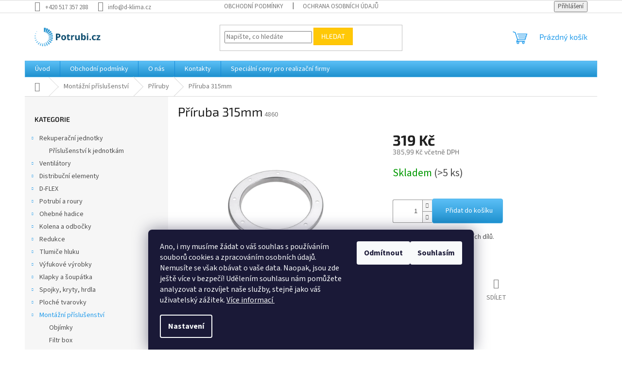

--- FILE ---
content_type: text/html; charset=utf-8
request_url: https://www.potrubi.cz/priruba-315mm/
body_size: 26503
content:
<!doctype html><html lang="cs" dir="ltr" class="header-background-dark external-fonts-loaded"><head><meta charset="utf-8" /><meta name="viewport" content="width=device-width,initial-scale=1" /><title>Příruba 315mm - Potrubi.cz</title><link rel="preconnect" href="https://cdn.myshoptet.com" /><link rel="dns-prefetch" href="https://cdn.myshoptet.com" /><link rel="preload" href="https://cdn.myshoptet.com/prj/dist/master/cms/libs/jquery/jquery-1.11.3.min.js" as="script" /><link href="https://cdn.myshoptet.com/prj/dist/master/cms/templates/frontend_templates/shared/css/font-face/source-sans-3.css" rel="stylesheet"><link href="https://cdn.myshoptet.com/prj/dist/master/cms/templates/frontend_templates/shared/css/font-face/exo-2.css" rel="stylesheet"><link href="https://cdn.myshoptet.com/prj/dist/master/shop/dist/font-shoptet-11.css.62c94c7785ff2cea73b2.css" rel="stylesheet"><script>
dataLayer = [];
dataLayer.push({'shoptet' : {
    "pageId": 945,
    "pageType": "productDetail",
    "currency": "CZK",
    "currencyInfo": {
        "decimalSeparator": ",",
        "exchangeRate": 1,
        "priceDecimalPlaces": 2,
        "symbol": "K\u010d",
        "symbolLeft": 0,
        "thousandSeparator": " "
    },
    "language": "cs",
    "projectId": 566410,
    "product": {
        "id": 4860,
        "guid": "433fb048-e29d-11ed-a2e9-8647f5da9d6f",
        "hasVariants": false,
        "codes": [
            {
                "code": 4860,
                "quantity": "> 5",
                "stocks": [
                    {
                        "id": "ext",
                        "quantity": "> 5"
                    }
                ]
            }
        ],
        "code": "4860",
        "name": "P\u0159\u00edruba 315mm",
        "appendix": "",
        "weight": 0.69999999999999996,
        "currentCategory": "Mont\u00e1\u017en\u00ed p\u0159\u00edslu\u0161enstv\u00ed | P\u0159\u00edruby",
        "currentCategoryGuid": "b5917178-c97c-11ed-9510-b8ca3a6063f8",
        "defaultCategory": "Mont\u00e1\u017en\u00ed p\u0159\u00edslu\u0161enstv\u00ed | P\u0159\u00edruby",
        "defaultCategoryGuid": "b5917178-c97c-11ed-9510-b8ca3a6063f8",
        "currency": "CZK",
        "priceWithVat": 385.99000000000001
    },
    "stocks": [
        {
            "id": "ext",
            "title": "Sklad",
            "isDeliveryPoint": 0,
            "visibleOnEshop": 1
        }
    ],
    "cartInfo": {
        "id": null,
        "freeShipping": false,
        "freeShippingFrom": null,
        "leftToFreeGift": {
            "formattedPrice": "0 K\u010d",
            "priceLeft": 0
        },
        "freeGift": false,
        "leftToFreeShipping": {
            "priceLeft": null,
            "dependOnRegion": null,
            "formattedPrice": null
        },
        "discountCoupon": [],
        "getNoBillingShippingPrice": {
            "withoutVat": 0,
            "vat": 0,
            "withVat": 0
        },
        "cartItems": [],
        "taxMode": "ORDINARY"
    },
    "cart": [],
    "customer": {
        "priceRatio": 1,
        "priceListId": 1,
        "groupId": null,
        "registered": false,
        "mainAccount": false
    }
}});
dataLayer.push({'cookie_consent' : {
    "marketing": "denied",
    "analytics": "denied"
}});
document.addEventListener('DOMContentLoaded', function() {
    shoptet.consent.onAccept(function(agreements) {
        if (agreements.length == 0) {
            return;
        }
        dataLayer.push({
            'cookie_consent' : {
                'marketing' : (agreements.includes(shoptet.config.cookiesConsentOptPersonalisation)
                    ? 'granted' : 'denied'),
                'analytics': (agreements.includes(shoptet.config.cookiesConsentOptAnalytics)
                    ? 'granted' : 'denied')
            },
            'event': 'cookie_consent'
        });
    });
});
</script>

<!-- Google Tag Manager -->
<script>(function(w,d,s,l,i){w[l]=w[l]||[];w[l].push({'gtm.start':
new Date().getTime(),event:'gtm.js'});var f=d.getElementsByTagName(s)[0],
j=d.createElement(s),dl=l!='dataLayer'?'&l='+l:'';j.async=true;j.src=
'https://www.googletagmanager.com/gtm.js?id='+i+dl;f.parentNode.insertBefore(j,f);
})(window,document,'script','dataLayer','GTM-T9C7RQ');</script>
<!-- End Google Tag Manager -->

<meta property="og:type" content="website"><meta property="og:site_name" content="potrubi.cz"><meta property="og:url" content="https://www.potrubi.cz/priruba-315mm/"><meta property="og:title" content="Příruba 315mm - Potrubi.cz"><meta name="author" content="Potrubi.cz"><meta name="web_author" content="Shoptet.cz"><meta name="dcterms.rightsHolder" content="www.potrubi.cz"><meta name="robots" content="index,follow"><meta property="og:image" content="https://cdn.myshoptet.com/usr/www.potrubi.cz/user/shop/big/4860_p.jpg?6454fd09"><meta property="og:description" content="Příruba 315mm. Příruba pro spojení potrubních dílů."><meta name="description" content="Příruba 315mm. Příruba pro spojení potrubních dílů."><meta name="google-site-verification" content="m-FT-ClStqoTyo2qd9kCn3VkuG2ngNCPR0A93ylAz1Q"><meta property="product:price:amount" content="385.99"><meta property="product:price:currency" content="CZK"><style>:root {--color-primary: #239ceb;--color-primary-h: 204;--color-primary-s: 83%;--color-primary-l: 53%;--color-primary-hover: #1997e5;--color-primary-hover-h: 203;--color-primary-hover-s: 80%;--color-primary-hover-l: 50%;--color-secondary: #468c98;--color-secondary-h: 189;--color-secondary-s: 37%;--color-secondary-l: 44%;--color-secondary-hover: #3b7580;--color-secondary-hover-h: 190;--color-secondary-hover-s: 37%;--color-secondary-hover-l: 37%;--color-tertiary: #ffc807;--color-tertiary-h: 47;--color-tertiary-s: 100%;--color-tertiary-l: 51%;--color-tertiary-hover: #ffbb00;--color-tertiary-hover-h: 44;--color-tertiary-hover-s: 100%;--color-tertiary-hover-l: 50%;--color-header-background: #14b1ef;--template-font: "Source Sans 3";--template-headings-font: "Exo 2";--header-background-url: none;--cookies-notice-background: #1A1937;--cookies-notice-color: #F8FAFB;--cookies-notice-button-hover: #f5f5f5;--cookies-notice-link-hover: #27263f;--templates-update-management-preview-mode-content: "Náhled aktualizací šablony je aktivní pro váš prohlížeč."}</style>
    
    <link href="https://cdn.myshoptet.com/prj/dist/master/shop/dist/main-11.less.fcb4a42d7bd8a71b7ee2.css" rel="stylesheet" />
                <link href="https://cdn.myshoptet.com/prj/dist/master/shop/dist/mobile-header-v1-11.less.1ee105d41b5f713c21aa.css" rel="stylesheet" />
    
    <script>var shoptet = shoptet || {};</script>
    <script src="https://cdn.myshoptet.com/prj/dist/master/shop/dist/main-3g-header.js.05f199e7fd2450312de2.js"></script>
<!-- User include --><!-- api 473(125) html code header -->

                <style>
                    #order-billing-methods .radio-wrapper[data-guid="87a2d7c2-febb-11ed-9337-8647f5da9d6f"]:not(.cgapplepay), #order-billing-methods .radio-wrapper[data-guid="87ab09a6-febb-11ed-9337-8647f5da9d6f"]:not(.cggooglepay) {
                        display: none;
                    }
                </style>
                <script type="text/javascript">
                    document.addEventListener('DOMContentLoaded', function() {
                        if (getShoptetDataLayer('pageType') === 'billingAndShipping') {
                            
                try {
                    if (window.ApplePaySession && window.ApplePaySession.canMakePayments()) {
                        document.querySelector('#order-billing-methods .radio-wrapper[data-guid="87a2d7c2-febb-11ed-9337-8647f5da9d6f"]').classList.add('cgapplepay');
                    }
                } catch (err) {} 
            
                            
                const cgBaseCardPaymentMethod = {
                        type: 'CARD',
                        parameters: {
                            allowedAuthMethods: ["PAN_ONLY", "CRYPTOGRAM_3DS"],
                            allowedCardNetworks: [/*"AMEX", "DISCOVER", "INTERAC", "JCB",*/ "MASTERCARD", "VISA"]
                        }
                };
                
                function cgLoadScript(src, callback)
                {
                    var s,
                        r,
                        t;
                    r = false;
                    s = document.createElement('script');
                    s.type = 'text/javascript';
                    s.src = src;
                    s.onload = s.onreadystatechange = function() {
                        if ( !r && (!this.readyState || this.readyState == 'complete') )
                        {
                            r = true;
                            callback();
                        }
                    };
                    t = document.getElementsByTagName('script')[0];
                    t.parentNode.insertBefore(s, t);
                } 
                
                function cgGetGoogleIsReadyToPayRequest() {
                    return Object.assign(
                        {},
                        {
                            apiVersion: 2,
                            apiVersionMinor: 0
                        },
                        {
                            allowedPaymentMethods: [cgBaseCardPaymentMethod]
                        }
                    );
                }

                function onCgGooglePayLoaded() {
                    let paymentsClient = new google.payments.api.PaymentsClient({environment: 'PRODUCTION'});
                    paymentsClient.isReadyToPay(cgGetGoogleIsReadyToPayRequest()).then(function(response) {
                        if (response.result) {
                            document.querySelector('#order-billing-methods .radio-wrapper[data-guid="87ab09a6-febb-11ed-9337-8647f5da9d6f"]').classList.add('cggooglepay');	 	 	 	 	 
                        }
                    })
                    .catch(function(err) {});
                }
                
                cgLoadScript('https://pay.google.com/gp/p/js/pay.js', onCgGooglePayLoaded);
            
                        }
                    });
                </script> 
                
<!-- project html code header -->
<link href="/user/documents/assets/css/style.css?v=1.01" rel="stylesheet" />

<style type="text/css">
@media (min-width: 768px) {
#navigation {
    height: 34px;
		}
		.navigation-in {
    border: solid 1px #55b5e9;
    background: linear-gradient(180deg, #5BBFF6 0%, #1F91CF 100%);
    text-decoration: none;
    max-width: 100%;
    }
}
.btn.btn-conversion, a.btn.btn-conversion, .btn.btn-cart, a.btn.btn-cart {
    cursor: pointer;
   	border: solid 1px #55b5e9;
   	background: linear-gradient(180deg, #5BBFF6 0%, #1F91CF 100%);
   	display: inline-flex;
   	align-items: center;
   	justify-content: center;
   	border-radius: 4px;
   	color: #fff;
   	text-decoration: none;
   	padding: 15px 20px 15px 20px;
   	font: inherit;
   	max-width: 100%;
}
.btn.btn-cart::before, a.btn.btn-cart::before, .btn.add-to-cart-button::before, a.btn.add-to-cart-button::before {
    margin-right: 7px;
    margin-top: 0px;
    font-size: 0px;
}
.cart-table .main-link, .cart-item>div.cart-item-name {
    text-transform: none;
}
}
</style>
<!-- /User include --><link rel="shortcut icon" href="/favicon.ico" type="image/x-icon" /><link rel="canonical" href="https://www.potrubi.cz/priruba-315mm/" />    <!-- Global site tag (gtag.js) - Google Analytics -->
    <script async src="https://www.googletagmanager.com/gtag/js?id=G-LJW3XDRZVM"></script>
    <script>
        
        window.dataLayer = window.dataLayer || [];
        function gtag(){dataLayer.push(arguments);}
        

                    console.debug('default consent data');

            gtag('consent', 'default', {"ad_storage":"denied","analytics_storage":"denied","ad_user_data":"denied","ad_personalization":"denied","wait_for_update":500});
            dataLayer.push({
                'event': 'default_consent'
            });
        
        gtag('js', new Date());

        
                gtag('config', 'G-LJW3XDRZVM', {"groups":"GA4","send_page_view":false,"content_group":"productDetail","currency":"CZK","page_language":"cs"});
        
        
        
        
        
        
                    gtag('event', 'page_view', {"send_to":"GA4","page_language":"cs","content_group":"productDetail","currency":"CZK"});
        
                gtag('set', 'currency', 'CZK');

        gtag('event', 'view_item', {
            "send_to": "UA",
            "items": [
                {
                    "id": "4860",
                    "name": "P\u0159\u00edruba 315mm",
                    "category": "Mont\u00e1\u017en\u00ed p\u0159\u00edslu\u0161enstv\u00ed \/ P\u0159\u00edruby",
                                                            "price": 319
                }
            ]
        });
        
        
        
        
        
                    gtag('event', 'view_item', {"send_to":"GA4","page_language":"cs","content_group":"productDetail","value":319,"currency":"CZK","items":[{"item_id":"4860","item_name":"P\u0159\u00edruba 315mm","item_category":"Mont\u00e1\u017en\u00ed p\u0159\u00edslu\u0161enstv\u00ed","item_category2":"P\u0159\u00edruby","price":319,"quantity":1,"index":0}]});
        
        
        
        
        
        
        
        document.addEventListener('DOMContentLoaded', function() {
            if (typeof shoptet.tracking !== 'undefined') {
                for (var id in shoptet.tracking.bannersList) {
                    gtag('event', 'view_promotion', {
                        "send_to": "UA",
                        "promotions": [
                            {
                                "id": shoptet.tracking.bannersList[id].id,
                                "name": shoptet.tracking.bannersList[id].name,
                                "position": shoptet.tracking.bannersList[id].position
                            }
                        ]
                    });
                }
            }

            shoptet.consent.onAccept(function(agreements) {
                if (agreements.length !== 0) {
                    console.debug('gtag consent accept');
                    var gtagConsentPayload =  {
                        'ad_storage': agreements.includes(shoptet.config.cookiesConsentOptPersonalisation)
                            ? 'granted' : 'denied',
                        'analytics_storage': agreements.includes(shoptet.config.cookiesConsentOptAnalytics)
                            ? 'granted' : 'denied',
                                                                                                'ad_user_data': agreements.includes(shoptet.config.cookiesConsentOptPersonalisation)
                            ? 'granted' : 'denied',
                        'ad_personalization': agreements.includes(shoptet.config.cookiesConsentOptPersonalisation)
                            ? 'granted' : 'denied',
                        };
                    console.debug('update consent data', gtagConsentPayload);
                    gtag('consent', 'update', gtagConsentPayload);
                    dataLayer.push(
                        { 'event': 'update_consent' }
                    );
                }
            });
        });
    </script>
</head><body class="desktop id-945 in-priruby template-11 type-product type-detail multiple-columns-body columns-3 ums_forms_redesign--off ums_a11y_category_page--on ums_discussion_rating_forms--off ums_flags_display_unification--on ums_a11y_login--on mobile-header-version-1"><noscript>
    <style>
        #header {
            padding-top: 0;
            position: relative !important;
            top: 0;
        }
        .header-navigation {
            position: relative !important;
        }
        .overall-wrapper {
            margin: 0 !important;
        }
        body:not(.ready) {
            visibility: visible !important;
        }
    </style>
    <div class="no-javascript">
        <div class="no-javascript__title">Musíte změnit nastavení vašeho prohlížeče</div>
        <div class="no-javascript__text">Podívejte se na: <a href="https://www.google.com/support/bin/answer.py?answer=23852">Jak povolit JavaScript ve vašem prohlížeči</a>.</div>
        <div class="no-javascript__text">Pokud používáte software na blokování reklam, může být nutné povolit JavaScript z této stránky.</div>
        <div class="no-javascript__text">Děkujeme.</div>
    </div>
</noscript>

        <div id="fb-root"></div>
        <script>
            window.fbAsyncInit = function() {
                FB.init({
//                    appId            : 'your-app-id',
                    autoLogAppEvents : true,
                    xfbml            : true,
                    version          : 'v19.0'
                });
            };
        </script>
        <script async defer crossorigin="anonymous" src="https://connect.facebook.net/cs_CZ/sdk.js"></script>
<!-- Google Tag Manager (noscript) -->
<noscript><iframe src="https://www.googletagmanager.com/ns.html?id=GTM-T9C7RQ"
height="0" width="0" style="display:none;visibility:hidden"></iframe></noscript>
<!-- End Google Tag Manager (noscript) -->

    <div class="siteCookies siteCookies--bottom siteCookies--dark js-siteCookies" role="dialog" data-testid="cookiesPopup" data-nosnippet>
        <div class="siteCookies__form">
            <div class="siteCookies__content">
                <div class="siteCookies__text">
                    <p><span style="font-weight: 400;">Ano, i my musíme žádat o váš souhlas s používáním souborů cookies a zpracováním osobních údajů. Nemusíte se však obávat o vaše data. Naopak, jsou zde ještě více v bezpečí! Udělením souhlasu nám pomůžete analyzovat a rozvíjet naše služby, stejně jako váš uživatelský zážitek. <a href="/ochrana-osobnich-udaju/" target="_blank" rel="noopener noreferrer">Více informací </a></span></p>
                </div>
                <p class="siteCookies__links">
                    <button class="siteCookies__link js-cookies-settings" aria-label="Nastavení cookies" data-testid="cookiesSettings">Nastavení</button>
                </p>
            </div>
            <div class="siteCookies__buttonWrap">
                                    <button class="siteCookies__button js-cookiesConsentSubmit" value="reject" aria-label="Odmítnout cookies" data-testid="buttonCookiesReject">Odmítnout</button>
                                <button class="siteCookies__button js-cookiesConsentSubmit" value="all" aria-label="Přijmout cookies" data-testid="buttonCookiesAccept">Souhlasím</button>
            </div>
        </div>
        <script>
            document.addEventListener("DOMContentLoaded", () => {
                const siteCookies = document.querySelector('.js-siteCookies');
                document.addEventListener("scroll", shoptet.common.throttle(() => {
                    const st = document.documentElement.scrollTop;
                    if (st > 1) {
                        siteCookies.classList.add('siteCookies--scrolled');
                    } else {
                        siteCookies.classList.remove('siteCookies--scrolled');
                    }
                }, 100));
            });
        </script>
    </div>
<a href="#content" class="skip-link sr-only">Přejít na obsah</a><div class="overall-wrapper"><div class="user-action"><div class="container">
    <div class="user-action-in">
                    <div id="login" class="user-action-login popup-widget login-widget" role="dialog" aria-labelledby="loginHeading">
        <div class="popup-widget-inner">
                            <h2 id="loginHeading">Přihlášení k vašemu účtu</h2><div id="customerLogin"><form action="/action/Customer/Login/" method="post" id="formLoginIncluded" class="csrf-enabled formLogin" data-testid="formLogin"><input type="hidden" name="referer" value="" /><div class="form-group"><div class="input-wrapper email js-validated-element-wrapper no-label"><input type="email" name="email" class="form-control" autofocus placeholder="E-mailová adresa (např. jan@novak.cz)" data-testid="inputEmail" autocomplete="email" required /></div></div><div class="form-group"><div class="input-wrapper password js-validated-element-wrapper no-label"><input type="password" name="password" class="form-control" placeholder="Heslo" data-testid="inputPassword" autocomplete="current-password" required /><span class="no-display">Nemůžete vyplnit toto pole</span><input type="text" name="surname" value="" class="no-display" /></div></div><div class="form-group"><div class="login-wrapper"><button type="submit" class="btn btn-secondary btn-text btn-login" data-testid="buttonSubmit">Přihlásit se</button><div class="password-helper"><a href="/registrace/" data-testid="signup" rel="nofollow">Nová registrace</a><a href="/klient/zapomenute-heslo/" rel="nofollow">Zapomenuté heslo</a></div></div></div></form>
</div>                    </div>
    </div>

                            <div id="cart-widget" class="user-action-cart popup-widget cart-widget loader-wrapper" data-testid="popupCartWidget" role="dialog" aria-hidden="true">
    <div class="popup-widget-inner cart-widget-inner place-cart-here">
        <div class="loader-overlay">
            <div class="loader"></div>
        </div>
    </div>

    <div class="cart-widget-button">
        <a href="/kosik/" class="btn btn-conversion" id="continue-order-button" rel="nofollow" data-testid="buttonNextStep">Pokračovat do košíku</a>
    </div>
</div>
            </div>
</div>
</div><div class="top-navigation-bar" data-testid="topNavigationBar">

    <div class="container">

        <div class="top-navigation-contacts">
            <strong>Zákaznická podpora:</strong><a href="tel:+420517357288" class="project-phone" aria-label="Zavolat na +420517357288" data-testid="contactboxPhone"><span>+420 517 357 288</span></a><a href="mailto:info@d-klima.cz" class="project-email" data-testid="contactboxEmail"><span>info@d-klima.cz</span></a>        </div>

                            <div class="top-navigation-menu">
                <div class="top-navigation-menu-trigger"></div>
                <ul class="top-navigation-bar-menu">
                                            <li class="top-navigation-menu-item-39">
                            <a href="/obchodni-podminky/">Obchodní podmínky</a>
                        </li>
                                            <li class="top-navigation-menu-item-691">
                            <a href="/ochrana-osobnich-udaju/">Ochrana osobních údajů</a>
                        </li>
                                    </ul>
                <ul class="top-navigation-bar-menu-helper"></ul>
            </div>
        
        <div class="top-navigation-tools">
            <div class="responsive-tools">
                <a href="#" class="toggle-window" data-target="search" aria-label="Hledat" data-testid="linkSearchIcon"></a>
                                                            <a href="#" class="toggle-window" data-target="login"></a>
                                                    <a href="#" class="toggle-window" data-target="navigation" aria-label="Menu" data-testid="hamburgerMenu"></a>
            </div>
                        <button class="top-nav-button top-nav-button-login toggle-window" type="button" data-target="login" aria-haspopup="dialog" aria-controls="login" aria-expanded="false" data-testid="signin"><span>Přihlášení</span></button>        </div>

    </div>

</div>
<header id="header"><div class="container navigation-wrapper">
    <div class="header-top">
        <div class="site-name-wrapper">
            <div class="site-name"><a href="/" data-testid="linkWebsiteLogo"><img src="https://cdn.myshoptet.com/usr/www.potrubi.cz/user/logos/potrubi_cz.png" alt="Potrubi.cz" fetchpriority="low" /></a></div>        </div>
        <div class="search" itemscope itemtype="https://schema.org/WebSite">
            <meta itemprop="headline" content="Příruby"/><meta itemprop="url" content="https://www.potrubi.cz"/><meta itemprop="text" content="Příruba 315mm. Příruba pro spojení potrubních dílů."/>            <form action="/action/ProductSearch/prepareString/" method="post"
    id="formSearchForm" class="search-form compact-form js-search-main"
    itemprop="potentialAction" itemscope itemtype="https://schema.org/SearchAction" data-testid="searchForm">
    <fieldset>
        <meta itemprop="target"
            content="https://www.potrubi.cz/vyhledavani/?string={string}"/>
        <input type="hidden" name="language" value="cs"/>
        
            
<input
    type="search"
    name="string"
        class="query-input form-control search-input js-search-input"
    placeholder="Napište, co hledáte"
    autocomplete="off"
    required
    itemprop="query-input"
    aria-label="Vyhledávání"
    data-testid="searchInput"
>
            <button type="submit" class="btn btn-default" data-testid="searchBtn">Hledat</button>
        
    </fieldset>
</form>
        </div>
        <div class="navigation-buttons">
                
    <a href="/kosik/" class="btn btn-icon toggle-window cart-count" data-target="cart" data-hover="true" data-redirect="true" data-testid="headerCart" rel="nofollow" aria-haspopup="dialog" aria-expanded="false" aria-controls="cart-widget">
        
                <span class="sr-only">Nákupní košík</span>
        
            <span class="cart-price visible-lg-inline-block" data-testid="headerCartPrice">
                                    Prázdný košík                            </span>
        
    
            </a>
        </div>
    </div>
    <nav id="navigation" aria-label="Hlavní menu" data-collapsible="true"><div class="navigation-in menu"><ul class="menu-level-1" role="menubar" data-testid="headerMenuItems"><li class="menu-item-external-18" role="none"><a href="/" data-testid="headerMenuItem" role="menuitem" aria-expanded="false"><b>Úvod</b></a></li>
<li class="menu-item-39" role="none"><a href="/obchodni-podminky/" data-testid="headerMenuItem" role="menuitem" aria-expanded="false"><b>Obchodní podmínky</b></a></li>
<li class="menu-item-963" role="none"><a href="/o-nas/" data-testid="headerMenuItem" role="menuitem" aria-expanded="false"><b>O nás</b></a></li>
<li class="menu-item-29" role="none"><a href="/kontakty/" data-testid="headerMenuItem" role="menuitem" aria-expanded="false"><b>Kontakty</b></a></li>
<li class="menu-item-980" role="none"><a href="/ceny-pro-b2b-zakazniky/" data-testid="headerMenuItem" role="menuitem" aria-expanded="false"><b>Speciální ceny pro realizační firmy</b></a></li>
<li class="appended-category menu-item-966 ext" role="none"><a href="/rekuperacni-jednotky/"><b>Rekuperační jednotky</b><span class="submenu-arrow" role="menuitem"></span></a><ul class="menu-level-2 menu-level-2-appended" role="menu"><li class="menu-item-985" role="none"><a href="/prislusenstvi-k-jednotkam/" data-testid="headerMenuItem" role="menuitem"><span>Příslušenství k jednotkám</span></a></li></ul></li><li class="appended-category menu-item-708 ext" role="none"><a href="/ventilatory/"><b>Ventilátory</b><span class="submenu-arrow" role="menuitem"></span></a><ul class="menu-level-2 menu-level-2-appended" role="menu"><li class="menu-item-720" role="none"><a href="/bytove-ventilatory/" data-testid="headerMenuItem" role="menuitem"><span>Bytové ventilátory</span></a></li><li class="menu-item-717" role="none"><a href="/potrubni-ventilatory/" data-testid="headerMenuItem" role="menuitem"><span>Potrubní ventilátory</span></a></li><li class="menu-item-723" role="none"><a href="/prislusenstvi-k-ventilatorum/" data-testid="headerMenuItem" role="menuitem"><span>Příslušenství k ventilátorům</span></a></li></ul></li><li class="appended-category menu-item-726 ext" role="none"><a href="/distribucni-elementy/"><b>Distribuční elementy</b><span class="submenu-arrow" role="menuitem"></span></a><ul class="menu-level-2 menu-level-2-appended" role="menu"><li class="menu-item-729" role="none"><a href="/talirove-ventily/" data-testid="headerMenuItem" role="menuitem"><span>Talířové ventily</span></a></li><li class="menu-item-732" role="none"><a href="/podlahove-mrizky/" data-testid="headerMenuItem" role="menuitem"><span>Podlahové mřížky</span></a></li><li class="menu-item-735" role="none"><a href="/anemostaty/" data-testid="headerMenuItem" role="menuitem"><span>Anemostaty</span></a></li><li class="menu-item-738" role="none"><a href="/kruhove-difuzory/" data-testid="headerMenuItem" role="menuitem"><span>Kruhové difuzory</span></a></li><li class="menu-item-741" role="none"><a href="/plenum-boxy/" data-testid="headerMenuItem" role="menuitem"><span>Plenum boxy</span></a></li><li class="menu-item-747" role="none"><a href="/vyustky/" data-testid="headerMenuItem" role="menuitem"><span>Výústky</span></a></li><li class="menu-item-750" role="none"><a href="/zaluzie/" data-testid="headerMenuItem" role="menuitem"><span>Žaluzie</span></a></li><li class="menu-item-974" role="none"><a href="/dyzy/" data-testid="headerMenuItem" role="menuitem"><span>Dýzy</span></a></li><li class="menu-item-988" role="none"><a href="/designove-mrizky-a-ventily/" data-testid="headerMenuItem" role="menuitem"><span>Designové mřížky a ventily</span></a></li></ul></li><li class="appended-category menu-item-753 ext" role="none"><a href="/d-flex/"><b>D-FLEX</b><span class="submenu-arrow" role="menuitem"></span></a><ul class="menu-level-2 menu-level-2-appended" role="menu"><li class="menu-item-756" role="none"><a href="/boxy/" data-testid="headerMenuItem" role="menuitem"><span>Boxy</span></a></li><li class="menu-item-759" role="none"><a href="/rozdelovace/" data-testid="headerMenuItem" role="menuitem"><span>Rozdělovače</span></a></li><li class="menu-item-762" role="none"><a href="/hadice/" data-testid="headerMenuItem" role="menuitem"><span>Hadice</span></a></li><li class="menu-item-765" role="none"><a href="/d-flex-ostatni/" data-testid="headerMenuItem" role="menuitem"><span>D-flex ostatní</span></a></li></ul></li><li class="appended-category menu-item-771 ext" role="none"><a href="/potrubi-a-roury/"><b>Potrubí a roury</b><span class="submenu-arrow" role="menuitem"></span></a><ul class="menu-level-2 menu-level-2-appended" role="menu"><li class="menu-item-774" role="none"><a href="/spiro-potrubi/" data-testid="headerMenuItem" role="menuitem"><span>Spiro potrubí</span></a></li><li class="menu-item-777" role="none"><a href="/hladke-roury/" data-testid="headerMenuItem" role="menuitem"><span>Hladké roury</span></a></li><li class="menu-item-780" role="none"><a href="/ploche-potrubi/" data-testid="headerMenuItem" role="menuitem"><span>Ploché potrubí</span></a></li></ul></li><li class="appended-category menu-item-783 ext" role="none"><a href="/ohebne-hadice/"><b>Ohebné hadice</b><span class="submenu-arrow" role="menuitem"></span></a><ul class="menu-level-2 menu-level-2-appended" role="menu"><li class="menu-item-786" role="none"><a href="/semiflex/" data-testid="headerMenuItem" role="menuitem"><span>S-flex</span></a></li><li class="menu-item-792" role="none"><a href="/aluduct/" data-testid="headerMenuItem" role="menuitem"><span>Aluduct</span></a></li><li class="menu-item-795" role="none"><a href="/vulcano/" data-testid="headerMenuItem" role="menuitem"><span>Vulcano</span></a></li><li class="menu-item-798" role="none"><a href="/sonolight/" data-testid="headerMenuItem" role="menuitem"><span>Sonolight</span></a></li></ul></li><li class="appended-category menu-item-801 ext" role="none"><a href="/kolena-a-odbocky/"><b>Kolena a odbočky</b><span class="submenu-arrow" role="menuitem"></span></a><ul class="menu-level-2 menu-level-2-appended" role="menu"><li class="menu-item-813" role="none"><a href="/segmentova-kolena/" data-testid="headerMenuItem" role="menuitem"><span>Segmentová kolena</span></a></li><li class="menu-item-807" role="none"><a href="/lisovana-kolena/" data-testid="headerMenuItem" role="menuitem"><span>Lisovaná kolena</span></a></li><li class="menu-item-810" role="none"><a href="/t-kusy/" data-testid="headerMenuItem" role="menuitem"><span>T-Kusy</span></a></li><li class="menu-item-816" role="none"><a href="/odbocky-45st/" data-testid="headerMenuItem" role="menuitem"><span>Odbočky 45st</span></a></li><li class="menu-item-819" role="none"><a href="/kalhotove-kusy/" data-testid="headerMenuItem" role="menuitem"><span>Kalhotové kusy</span></a></li></ul></li><li class="appended-category menu-item-822 ext" role="none"><a href="/redukce/"><b>Redukce</b><span class="submenu-arrow" role="menuitem"></span></a><ul class="menu-level-2 menu-level-2-appended" role="menu"><li class="menu-item-825" role="none"><a href="/redukce-osova/" data-testid="headerMenuItem" role="menuitem"><span>Redukce osová</span></a></li><li class="menu-item-828" role="none"><a href="/redukce-pravouhla/" data-testid="headerMenuItem" role="menuitem"><span>Redukce pravoúhlá</span></a></li></ul></li><li class="appended-category menu-item-831 ext" role="none"><a href="/tlumice-hluku/"><b>Tlumiče hluku</b><span class="submenu-arrow" role="menuitem"></span></a><ul class="menu-level-2 menu-level-2-appended" role="menu"><li class="menu-item-834" role="none"><a href="/tlumic-hluku-kruhovy/" data-testid="headerMenuItem" role="menuitem"><span>Tlumič hluku kruhový</span></a></li><li class="menu-item-837" role="none"><a href="/tlumic-hluku-hranaty/" data-testid="headerMenuItem" role="menuitem"><span>Tlumič hluku hranatý</span></a></li></ul></li><li class="appended-category menu-item-843 ext" role="none"><a href="/vyfukove-elementy/"><b>Výfukové výrobky</b><span class="submenu-arrow" role="menuitem"></span></a><ul class="menu-level-2 menu-level-2-appended" role="menu"><li class="menu-item-846" role="none"><a href="/vyfukove-hlavice/" data-testid="headerMenuItem" role="menuitem"><span>Výfukové hlavice</span></a></li><li class="menu-item-849" role="none"><a href="/strisky/" data-testid="headerMenuItem" role="menuitem"><span>Stříšky</span></a></li><li class="menu-item-852" role="none"><a href="/vyfukove-kusy/" data-testid="headerMenuItem" role="menuitem"><span>Výfukové kusy 45</span></a></li><li class="menu-item-855" role="none"><a href="/vyfukove-kusy-rovne/" data-testid="headerMenuItem" role="menuitem"><span>Výfukové kusy rovné</span></a></li><li class="menu-item-858" role="none"><a href="/lamelova-hlavice/" data-testid="headerMenuItem" role="menuitem"><span>Lamelová hlavice</span></a></li></ul></li><li class="appended-category menu-item-861 ext" role="none"><a href="/klapky-a-soupatka/"><b>Klapky a šoupátka</b><span class="submenu-arrow" role="menuitem"></span></a><ul class="menu-level-2 menu-level-2-appended" role="menu"><li class="menu-item-864" role="none"><a href="/skrtici-a-uzaviraci-klapky/" data-testid="headerMenuItem" role="menuitem"><span>Škrtící a uzavírací klapky</span></a></li><li class="menu-item-867" role="none"><a href="/soupatka/" data-testid="headerMenuItem" role="menuitem"><span>Sóupátka</span></a></li><li class="menu-item-870" role="none"><a href="/zpetne-klapky/" data-testid="headerMenuItem" role="menuitem"><span>Zpětné klapky</span></a></li></ul></li><li class="appended-category menu-item-873 ext" role="none"><a href="/spojky--kryty--hrdla/"><b>Spojky, kryty, hrdla</b><span class="submenu-arrow" role="menuitem"></span></a><ul class="menu-level-2 menu-level-2-appended" role="menu"><li class="menu-item-876" role="none"><a href="/spojky-vnitrni-vsuvky/" data-testid="headerMenuItem" role="menuitem"><span>Spojky vnitřní - vsuvky</span></a></li><li class="menu-item-879" role="none"><a href="/spojky-vnejsi/" data-testid="headerMenuItem" role="menuitem"><span>Spojky vnější</span></a></li><li class="menu-item-882" role="none"><a href="/spojky-vnitrni-tesne/" data-testid="headerMenuItem" role="menuitem"><span>Spojky Vnitřní těsné</span></a></li><li class="menu-item-885" role="none"><a href="/koncovy-kryt-pro-rouru/" data-testid="headerMenuItem" role="menuitem"><span>Koncové kryty</span></a></li><li class="menu-item-888" role="none"><a href="/sedlove-kusy-hrdla/" data-testid="headerMenuItem" role="menuitem"><span>Sedlové kusy - Hrdla</span></a></li><li class="menu-item-891" role="none"><a href="/nastavce-kruhove/" data-testid="headerMenuItem" role="menuitem"><span>Nástavce kruhové</span></a></li></ul></li><li class="appended-category menu-item-894 ext" role="none"><a href="/ploche-tvarovky/"><b>Ploché tvarovky</b><span class="submenu-arrow" role="menuitem"></span></a><ul class="menu-level-2 menu-level-2-appended" role="menu"><li class="menu-item-897" role="none"><a href="/plocha-kolena/" data-testid="headerMenuItem" role="menuitem"><span>Plochá kolena</span></a></li><li class="menu-item-900" role="none"><a href="/ploche-t-kusy/" data-testid="headerMenuItem" role="menuitem"><span>Ploché T-kusy</span></a></li><li class="menu-item-903" role="none"><a href="/ploche-koncove-kusy/" data-testid="headerMenuItem" role="menuitem"><span>Ploché koncové kusy</span></a></li><li class="menu-item-906" role="none"><a href="/koncovy-kryt-plochy/" data-testid="headerMenuItem" role="menuitem"><span>Koncový kryt plochý</span></a></li><li class="menu-item-909" role="none"><a href="/krabice-koncova-celni/" data-testid="headerMenuItem" role="menuitem"><span>Krabice koncová čelní</span></a></li><li class="menu-item-912" role="none"><a href="/prechod-na-spiro-rouru/" data-testid="headerMenuItem" role="menuitem"><span>Přechod na Spiro rouru</span></a></li><li class="menu-item-915" role="none"><a href="/mezikus-plochy/" data-testid="headerMenuItem" role="menuitem"><span>Mezikus plochý</span></a></li><li class="menu-item-918" role="none"><a href="/plocha-klapka/" data-testid="headerMenuItem" role="menuitem"><span>Plochá klapka</span></a></li><li class="menu-item-921" role="none"><a href="/plocha-redukce/" data-testid="headerMenuItem" role="menuitem"><span>Plochá redukce</span></a></li><li class="menu-item-924" role="none"><a href="/plocha-spojka/" data-testid="headerMenuItem" role="menuitem"><span>Plochá spojka</span></a></li><li class="menu-item-840" role="none"><a href="/ploche-tlumice/" data-testid="headerMenuItem" role="menuitem"><span>Ploché tlumiče</span></a></li><li class="menu-item-927" role="none"><a href="/ploche-rozdelovace/" data-testid="headerMenuItem" role="menuitem"><span>Ploché rozdělovače</span></a></li><li class="menu-item-960" role="none"><a href="/drzak-kanalu/" data-testid="headerMenuItem" role="menuitem"><span>Držák kanálu</span></a></li></ul></li><li class="appended-category menu-item-930 ext" role="none"><a href="/montazni-prislusenstvi/"><b>Montážní příslušenství</b><span class="submenu-arrow" role="menuitem"></span></a><ul class="menu-level-2 menu-level-2-appended" role="menu"><li class="menu-item-933" role="none"><a href="/objimky/" data-testid="headerMenuItem" role="menuitem"><span>Objímky</span></a></li><li class="menu-item-936" role="none"><a href="/filtr-box/" data-testid="headerMenuItem" role="menuitem"><span>Filtr box</span></a></li><li class="menu-item-939" role="none"><a href="/tesnici-pasky/" data-testid="headerMenuItem" role="menuitem"><span>Těsnící pásky</span></a></li><li class="menu-item-942" role="none"><a href="/pruzne-spojeni/" data-testid="headerMenuItem" role="menuitem"><span>Pružné spojení</span></a></li><li class="menu-item-945" role="none"><a href="/priruby/" data-testid="headerMenuItem" role="menuitem"><span>Příruby</span></a></li><li class="menu-item-948" role="none"><a href="/izolace/" data-testid="headerMenuItem" role="menuitem"><span>Izolace</span></a></li><li class="menu-item-977" role="none"><a href="/revizni-kusy/" data-testid="headerMenuItem" role="menuitem"><span>Revizní kusy</span></a></li></ul></li><li class="appended-category menu-item-991" role="none"><a href="/designove-mrizky-a-ventily-2/"><b>Designové mřížky a ventily</b></a></li></ul>
    <ul class="navigationActions" role="menu">
                            <li role="none">
                                    <a href="/login/?backTo=%2Fpriruba-315mm%2F" rel="nofollow" data-testid="signin" role="menuitem"><span>Přihlášení</span></a>
                            </li>
                        </ul>
</div><span class="navigation-close"></span></nav><div class="menu-helper" data-testid="hamburgerMenu"><span>Více</span></div>
</div></header><!-- / header -->


                    <div class="container breadcrumbs-wrapper">
            <div class="breadcrumbs navigation-home-icon-wrapper" itemscope itemtype="https://schema.org/BreadcrumbList">
                                                                            <span id="navigation-first" data-basetitle="Potrubi.cz" itemprop="itemListElement" itemscope itemtype="https://schema.org/ListItem">
                <a href="/" itemprop="item" class="navigation-home-icon"><span class="sr-only" itemprop="name">Domů</span></a>
                <span class="navigation-bullet">/</span>
                <meta itemprop="position" content="1" />
            </span>
                                <span id="navigation-1" itemprop="itemListElement" itemscope itemtype="https://schema.org/ListItem">
                <a href="/montazni-prislusenstvi/" itemprop="item" data-testid="breadcrumbsSecondLevel"><span itemprop="name">Montážní příslušenství</span></a>
                <span class="navigation-bullet">/</span>
                <meta itemprop="position" content="2" />
            </span>
                                <span id="navigation-2" itemprop="itemListElement" itemscope itemtype="https://schema.org/ListItem">
                <a href="/priruby/" itemprop="item" data-testid="breadcrumbsSecondLevel"><span itemprop="name">Příruby</span></a>
                <span class="navigation-bullet">/</span>
                <meta itemprop="position" content="3" />
            </span>
                                            <span id="navigation-3" itemprop="itemListElement" itemscope itemtype="https://schema.org/ListItem" data-testid="breadcrumbsLastLevel">
                <meta itemprop="item" content="https://www.potrubi.cz/priruba-315mm/" />
                <meta itemprop="position" content="4" />
                <span itemprop="name" data-title="Příruba 315mm">Příruba 315mm <span class="appendix"></span></span>
            </span>
            </div>
        </div>
    
<div id="content-wrapper" class="container content-wrapper">
    
    <div class="content-wrapper-in">
                                                <aside class="sidebar sidebar-left"  data-testid="sidebarMenu">
                                                                                                <div class="sidebar-inner">
                                                                                                        <div class="box box-bg-variant box-categories">    <div class="skip-link__wrapper">
        <span id="categories-start" class="skip-link__target js-skip-link__target sr-only" tabindex="-1">&nbsp;</span>
        <a href="#categories-end" class="skip-link skip-link--start sr-only js-skip-link--start">Přeskočit kategorie</a>
    </div>

<h4>Kategorie</h4>


<div id="categories"><div class="categories cat-01 expandable expanded" id="cat-966"><div class="topic"><a href="/rekuperacni-jednotky/">Rekuperační jednotky<span class="cat-trigger">&nbsp;</span></a></div>

                    <ul class=" expanded">
                                        <li >
                <a href="/prislusenstvi-k-jednotkam/">
                    Příslušenství k jednotkám
                                    </a>
                                                                </li>
                </ul>
    </div><div class="categories cat-02 expandable external" id="cat-708"><div class="topic"><a href="/ventilatory/">Ventilátory<span class="cat-trigger">&nbsp;</span></a></div>

    </div><div class="categories cat-01 expandable external" id="cat-726"><div class="topic"><a href="/distribucni-elementy/">Distribuční elementy<span class="cat-trigger">&nbsp;</span></a></div>

    </div><div class="categories cat-02 expandable external" id="cat-753"><div class="topic"><a href="/d-flex/">D-FLEX<span class="cat-trigger">&nbsp;</span></a></div>

    </div><div class="categories cat-01 expandable external" id="cat-771"><div class="topic"><a href="/potrubi-a-roury/">Potrubí a roury<span class="cat-trigger">&nbsp;</span></a></div>

    </div><div class="categories cat-02 expandable external" id="cat-783"><div class="topic"><a href="/ohebne-hadice/">Ohebné hadice<span class="cat-trigger">&nbsp;</span></a></div>

    </div><div class="categories cat-01 expandable external" id="cat-801"><div class="topic"><a href="/kolena-a-odbocky/">Kolena a odbočky<span class="cat-trigger">&nbsp;</span></a></div>

    </div><div class="categories cat-02 expandable external" id="cat-822"><div class="topic"><a href="/redukce/">Redukce<span class="cat-trigger">&nbsp;</span></a></div>

    </div><div class="categories cat-01 expandable external" id="cat-831"><div class="topic"><a href="/tlumice-hluku/">Tlumiče hluku<span class="cat-trigger">&nbsp;</span></a></div>

    </div><div class="categories cat-02 expandable external" id="cat-843"><div class="topic"><a href="/vyfukove-elementy/">Výfukové výrobky<span class="cat-trigger">&nbsp;</span></a></div>

    </div><div class="categories cat-01 expandable external" id="cat-861"><div class="topic"><a href="/klapky-a-soupatka/">Klapky a šoupátka<span class="cat-trigger">&nbsp;</span></a></div>

    </div><div class="categories cat-02 expandable external" id="cat-873"><div class="topic"><a href="/spojky--kryty--hrdla/">Spojky, kryty, hrdla<span class="cat-trigger">&nbsp;</span></a></div>

    </div><div class="categories cat-01 expandable external" id="cat-894"><div class="topic"><a href="/ploche-tvarovky/">Ploché tvarovky<span class="cat-trigger">&nbsp;</span></a></div>

    </div><div class="categories cat-02 expandable active expanded" id="cat-930"><div class="topic child-active"><a href="/montazni-prislusenstvi/">Montážní příslušenství<span class="cat-trigger">&nbsp;</span></a></div>

                    <ul class=" active expanded">
                                        <li >
                <a href="/objimky/">
                    Objímky
                                    </a>
                                                                </li>
                                <li >
                <a href="/filtr-box/">
                    Filtr box
                                    </a>
                                                                </li>
                                <li >
                <a href="/tesnici-pasky/">
                    Těsnící pásky
                                    </a>
                                                                </li>
                                <li >
                <a href="/pruzne-spojeni/">
                    Pružné spojení
                                    </a>
                                                                </li>
                                <li class="
                active                                                 ">
                <a href="/priruby/">
                    Příruby
                                    </a>
                                                                </li>
                                <li >
                <a href="/izolace/">
                    Izolace
                                    </a>
                                                                </li>
                                <li >
                <a href="/revizni-kusy/">
                    Revizní kusy
                                    </a>
                                                                </li>
                </ul>
    </div><div class="categories cat-01 expanded" id="cat-991"><div class="topic"><a href="/designove-mrizky-a-ventily-2/">Designové mřížky a ventily<span class="cat-trigger">&nbsp;</span></a></div></div>        </div>

    <div class="skip-link__wrapper">
        <a href="#categories-start" class="skip-link skip-link--end sr-only js-skip-link--end" tabindex="-1" hidden>Přeskočit kategorie</a>
        <span id="categories-end" class="skip-link__target js-skip-link__target sr-only" tabindex="-1">&nbsp;</span>
    </div>
</div>
                                                                                                                                                                            <div class="box box-bg-default box-sm box-onlinePayments"><h4><span>Přijímáme online platby</span></h4>
<p class="text-center">
    <img src="data:image/svg+xml,%3Csvg%20width%3D%22148%22%20height%3D%2234%22%20xmlns%3D%22http%3A%2F%2Fwww.w3.org%2F2000%2Fsvg%22%3E%3C%2Fsvg%3E" alt="Loga kreditních karet" width="148" height="34"  data-src="https://cdn.myshoptet.com/prj/dist/master/cms/img/common/payment_logos/payments.png" fetchpriority="low" />
</p>
</div>
                                                                    </div>
                                                            </aside>
                            <main id="content" class="content narrow">
                            
<div class="p-detail" itemscope itemtype="https://schema.org/Product">

    
    <meta itemprop="name" content="Příruba 315mm" />
    <meta itemprop="category" content="Úvodní stránka &gt; Montážní příslušenství &gt; Příruby &gt; Příruba 315mm" />
    <meta itemprop="url" content="https://www.potrubi.cz/priruba-315mm/" />
    <meta itemprop="image" content="https://cdn.myshoptet.com/usr/www.potrubi.cz/user/shop/big/4860_p.jpg?6454fd09" />
            <meta itemprop="description" content="Příruba pro spojení potrubních dílů." />
                                            
        <div class="p-detail-inner">

        <div class="p-detail-inner-header">
            <h1>
                  Příruba 315mm            </h1>

                <span class="p-code">
        <span class="p-code-label">Kód:</span>
                    <span>4860</span>
            </span>
        </div>

        <form action="/action/Cart/addCartItem/" method="post" id="product-detail-form" class="pr-action csrf-enabled" data-testid="formProduct">

            <meta itemprop="productID" content="4860" /><meta itemprop="identifier" content="433fb048-e29d-11ed-a2e9-8647f5da9d6f" /><meta itemprop="sku" content="4860" /><span itemprop="offers" itemscope itemtype="https://schema.org/Offer"><link itemprop="availability" href="https://schema.org/InStock" /><meta itemprop="url" content="https://www.potrubi.cz/priruba-315mm/" /><meta itemprop="price" content="385.99" /><meta itemprop="priceCurrency" content="CZK" /><link itemprop="itemCondition" href="https://schema.org/NewCondition" /></span><input type="hidden" name="productId" value="4860" /><input type="hidden" name="priceId" value="4950" /><input type="hidden" name="language" value="cs" />

            <div class="row product-top">

                <div class="col-xs-12">

                    <div class="p-detail-info">
                        
                        
                        
                    </div>

                </div>

                <div class="col-xs-12 col-lg-6 p-image-wrapper">

                    
                    <div class="p-image" style="" data-testid="mainImage">

                        

    


                        

<a href="https://cdn.myshoptet.com/usr/www.potrubi.cz/user/shop/big/4860_p.jpg?6454fd09" class="p-main-image cloud-zoom" data-href="https://cdn.myshoptet.com/usr/www.potrubi.cz/user/shop/orig/4860_p.jpg?6454fd09"><img src="https://cdn.myshoptet.com/usr/www.potrubi.cz/user/shop/big/4860_p.jpg?6454fd09" alt="P" width="1024" height="768"  fetchpriority="high" />
</a>                    </div>

                    
    <div class="p-thumbnails-wrapper">

        <div class="p-thumbnails">

            <div class="p-thumbnails-inner">

                <div>
                                                                                        <a href="https://cdn.myshoptet.com/usr/www.potrubi.cz/user/shop/big/4860_p.jpg?6454fd09" class="p-thumbnail highlighted">
                            <img src="data:image/svg+xml,%3Csvg%20width%3D%22100%22%20height%3D%22100%22%20xmlns%3D%22http%3A%2F%2Fwww.w3.org%2F2000%2Fsvg%22%3E%3C%2Fsvg%3E" alt="P" width="100" height="100"  data-src="https://cdn.myshoptet.com/usr/www.potrubi.cz/user/shop/related/4860_p.jpg?6454fd09" fetchpriority="low" />
                        </a>
                        <a href="https://cdn.myshoptet.com/usr/www.potrubi.cz/user/shop/big/4860_p.jpg?6454fd09" class="cbox-gal" data-gallery="lightbox[gallery]" data-alt="P"></a>
                                                                    <a href="https://cdn.myshoptet.com/usr/www.potrubi.cz/user/shop/big/4860_tech-priruba.png?6454fd09" class="p-thumbnail">
                            <img src="data:image/svg+xml,%3Csvg%20width%3D%22100%22%20height%3D%22100%22%20xmlns%3D%22http%3A%2F%2Fwww.w3.org%2F2000%2Fsvg%22%3E%3C%2Fsvg%3E" alt="tech priruba" width="100" height="100"  data-src="https://cdn.myshoptet.com/usr/www.potrubi.cz/user/shop/related/4860_tech-priruba.png?6454fd09" fetchpriority="low" />
                        </a>
                        <a href="https://cdn.myshoptet.com/usr/www.potrubi.cz/user/shop/big/4860_tech-priruba.png?6454fd09" class="cbox-gal" data-gallery="lightbox[gallery]" data-alt="tech priruba"></a>
                                    </div>

            </div>

            <a href="#" class="thumbnail-prev"></a>
            <a href="#" class="thumbnail-next"></a>

        </div>

    </div>


                </div>

                <div class="col-xs-12 col-lg-6 p-info-wrapper">

                    
                    
                        <div class="p-final-price-wrapper">

                                                                                    <strong class="price-final" data-testid="productCardPrice">
            <span class="price-final-holder">
                319 Kč
    

        </span>
    </strong>
                                <span class="price-additional">
                                        385,99 Kč
            včetně DPH                            </span>
                                <span class="price-measure">
                    
                        </span>
                            

                        </div>

                    
                    
                                                                                    <div class="availability-value" title="Dostupnost">
                                    

    
    <span class="availability-label" style="color: #009901" data-testid="labelAvailability">
                    Skladem            </span>
        <span class="availability-amount" data-testid="numberAvailabilityAmount">(&gt;5&nbsp;ks)</span>

                                </div>
                                                    
                        <table class="detail-parameters">
                            <tbody>
                            
                            
                            
                                                                                    </tbody>
                        </table>

                                                                            
                            <div class="add-to-cart" data-testid="divAddToCart">
                
<span class="quantity">
    <span
        class="increase-tooltip js-increase-tooltip"
        data-trigger="manual"
        data-container="body"
        data-original-title="Není možné zakoupit více než 9999 ks."
        aria-hidden="true"
        role="tooltip"
        data-testid="tooltip">
    </span>

    <span
        class="decrease-tooltip js-decrease-tooltip"
        data-trigger="manual"
        data-container="body"
        data-original-title="Minimální množství, které lze zakoupit, je 1 ks."
        aria-hidden="true"
        role="tooltip"
        data-testid="tooltip">
    </span>
    <label>
        <input
            type="number"
            name="amount"
            value="1"
            class="amount"
            autocomplete="off"
            data-decimals="0"
                        step="1"
            min="1"
            max="9999"
            aria-label="Množství"
            data-testid="cartAmount"/>
    </label>

    <button
        class="increase"
        type="button"
        aria-label="Zvýšit množství o 1"
        data-testid="increase">
            <span class="increase__sign">&plus;</span>
    </button>

    <button
        class="decrease"
        type="button"
        aria-label="Snížit množství o 1"
        data-testid="decrease">
            <span class="decrease__sign">&minus;</span>
    </button>
</span>
                    
    <button type="submit" class="btn btn-lg btn-conversion add-to-cart-button" data-testid="buttonAddToCart" aria-label="Přidat do košíku Příruba 315mm">Přidat do košíku</button>

            </div>
                    
                    
                    

                                            <div class="p-short-description" data-testid="productCardShortDescr">
                            <p>Příruba pro spojení potrubních dílů.</p>
                        </div>
                    
                                            <p data-testid="productCardDescr">
                            <a href="#description" class="chevron-after chevron-down-after" data-toggle="tab" data-external="1" data-force-scroll="true">Detailní informace</a>
                        </p>
                    
                    <div class="social-buttons-wrapper">
                        <div class="link-icons" data-testid="productDetailActionIcons">
    <a href="#" class="link-icon print" title="Tisknout produkt"><span>Tisk</span></a>
    <a href="/priruba-315mm:dotaz/" class="link-icon chat" title="Mluvit s prodejcem" rel="nofollow"><span>Zeptat se</span></a>
                <a href="#" class="link-icon share js-share-buttons-trigger" title="Sdílet produkt"><span>Sdílet</span></a>
    </div>
                            <div class="social-buttons no-display">
                    <div class="twitter">
                <script>
        window.twttr = (function(d, s, id) {
            var js, fjs = d.getElementsByTagName(s)[0],
                t = window.twttr || {};
            if (d.getElementById(id)) return t;
            js = d.createElement(s);
            js.id = id;
            js.src = "https://platform.twitter.com/widgets.js";
            fjs.parentNode.insertBefore(js, fjs);
            t._e = [];
            t.ready = function(f) {
                t._e.push(f);
            };
            return t;
        }(document, "script", "twitter-wjs"));
        </script>

<a
    href="https://twitter.com/share"
    class="twitter-share-button"
        data-lang="cs"
    data-url="https://www.potrubi.cz/priruba-315mm/"
>Tweet</a>

            </div>
                    <div class="facebook">
                <div
            data-layout="button_count"
        class="fb-like"
        data-action="like"
        data-show-faces="false"
        data-share="false"
                        data-width="285"
        data-height="26"
    >
</div>

            </div>
                                <div class="close-wrapper">
        <a href="#" class="close-after js-share-buttons-trigger" title="Sdílet produkt">Zavřít</a>
    </div>

            </div>
                    </div>

                    
                </div>

            </div>

        </form>
    </div>

    
        
    
        
    <div class="shp-tabs-wrapper p-detail-tabs-wrapper">
        <div class="row">
            <div class="col-sm-12 shp-tabs-row responsive-nav">
                <div class="shp-tabs-holder">
    <ul id="p-detail-tabs" class="shp-tabs p-detail-tabs visible-links" role="tablist">
                            <li class="shp-tab active" data-testid="tabDescription">
                <a href="#description" class="shp-tab-link" role="tab" data-toggle="tab">Popis</a>
            </li>
                                                                                                                         <li class="shp-tab" data-testid="tabDiscussion">
                                <a href="#productDiscussion" class="shp-tab-link" role="tab" data-toggle="tab">Diskuze</a>
            </li>
                                        </ul>
</div>
            </div>
            <div class="col-sm-12 ">
                <div id="tab-content" class="tab-content">
                                                                                                            <div id="description" class="tab-pane fade in active" role="tabpanel">
        <div class="description-inner">
            <div class="basic-description">
                <h3>Detailní popis produktu</h3>
                                    <p><meta charset="UTF-8" /></p>
<p>Příruba se používá ke spojování vzdchotechnických komponentů, jako jsou roury, kolena atd.&nbsp;</p>
<p>Nákres s počtěm děr najdete v přiložené fotografii.&nbsp;</p>
                            </div>
            
            <div class="extended-description">
            <h3>Doplňkové parametry</h3>
            <table class="detail-parameters">
                <tbody>
                    <tr>
    <th>
        <span class="row-header-label">
            Kategorie<span class="row-header-label-colon">:</span>
        </span>
    </th>
    <td>
        <a href="/priruby/">Příruby</a>    </td>
</tr>
    <tr>
        <th>
            <span class="row-header-label">
                Hmotnost<span class="row-header-label-colon">:</span>
            </span>
        </th>
        <td>
            0.7 kg
        </td>
    </tr>
                </tbody>
            </table>
        </div>
    
        </div>
    </div>
                                                                                                                                                    <div id="productDiscussion" class="tab-pane fade" role="tabpanel" data-testid="areaDiscussion">
        <div id="discussionWrapper" class="discussion-wrapper unveil-wrapper" data-parent-tab="productDiscussion" data-testid="wrapperDiscussion">
                                    
    <div class="discussionContainer js-discussion-container" data-editorid="discussion">
                    <p data-testid="textCommentNotice">Buďte první, kdo napíše příspěvek k této položce. </p>
                                                        <div class="add-comment discussion-form-trigger" data-unveil="discussion-form" aria-expanded="false" aria-controls="discussion-form" role="button">
                <span class="link-like comment-icon" data-testid="buttonAddComment">Přidat komentář</span>
                        </div>
                        <div id="discussion-form" class="discussion-form vote-form js-hidden">
                            <form action="/action/ProductDiscussion/addPost/" method="post" id="formDiscussion" data-testid="formDiscussion">
    <input type="hidden" name="formId" value="9" />
    <input type="hidden" name="discussionEntityId" value="4860" />
            <div class="row">
        <div class="form-group col-xs-12 col-sm-6">
            <input type="text" name="fullName" value="" id="fullName" class="form-control" placeholder="Jméno" data-testid="inputUserName"/>
                        <span class="no-display">Nevyplňujte toto pole:</span>
            <input type="text" name="surname" value="" class="no-display" />
        </div>
        <div class="form-group js-validated-element-wrapper no-label col-xs-12 col-sm-6">
            <input type="email" name="email" value="" id="email" class="form-control js-validate-required" placeholder="E-mail" data-testid="inputEmail"/>
        </div>
        <div class="col-xs-12">
            <div class="form-group">
                <input type="text" name="title" id="title" class="form-control" placeholder="Název" data-testid="inputTitle" />
            </div>
            <div class="form-group no-label js-validated-element-wrapper">
                <textarea name="message" id="message" class="form-control js-validate-required" rows="7" placeholder="Komentář" data-testid="inputMessage"></textarea>
            </div>
                                <div class="form-group js-validated-element-wrapper consents consents-first">
            <input
                type="hidden"
                name="consents[]"
                id="discussionConsents37"
                value="37"
                                                        data-special-message="validatorConsent"
                            />
                                        <label for="discussionConsents37" class="whole-width">
                                        Vložením komentáře souhlasíte s <a href="/podminky-ochrany-osobnich-udaju/" rel="noopener noreferrer">podmínkami ochrany osobních údajů</a>
                </label>
                    </div>
                            <fieldset class="box box-sm box-bg-default">
    <h4>Bezpečnostní kontrola</h4>
    <div class="form-group captcha-image">
        <img src="[data-uri]" alt="" data-testid="imageCaptcha" width="150" height="40"  fetchpriority="low" />
    </div>
    <div class="form-group js-validated-element-wrapper smart-label-wrapper">
        <label for="captcha"><span class="required-asterisk">Opište text z obrázku</span></label>
        <input type="text" id="captcha" name="captcha" class="form-control js-validate js-validate-required">
    </div>
</fieldset>
            <div class="form-group">
                <input type="submit" value="Odeslat komentář" class="btn btn-sm btn-primary" data-testid="buttonSendComment" />
            </div>
        </div>
    </div>
</form>

                    </div>
                    </div>

        </div>
    </div>
                                                        </div>
            </div>
        </div>
    </div>

</div>
                    </main>
    </div>
    
            
    
</div>
        
        
                            <footer id="footer">
                    <h2 class="sr-only">Zápatí</h2>
                    
                                                                <div class="container footer-rows">
                            
    

<div class="site-name"><a href="/" data-testid="linkWebsiteLogo"><img src="data:image/svg+xml,%3Csvg%20width%3D%221%22%20height%3D%221%22%20xmlns%3D%22http%3A%2F%2Fwww.w3.org%2F2000%2Fsvg%22%3E%3C%2Fsvg%3E" alt="Potrubi.cz" data-src="https://cdn.myshoptet.com/usr/www.potrubi.cz/user/logos/potrubi_cz.png" fetchpriority="low" /></a></div>
<div class="custom-footer elements-3">
                    
                
        <div class="custom-footer__articles ">
                                                                                                                        <h4><span>Informace pro vás</span></h4>
    <ul>
                    <li><a href="/obchodni-podminky/">Obchodní podmínky</a></li>
                    <li><a href="/ochrana-osobnich-udaju/">Ochrana osobních údajů</a></li>
            </ul>

                                                        </div>
                    
                
        <div class="custom-footer__newsletter extended">
                                                                                                                <div class="newsletter-header">
        <h4 class="topic"><span>Odebírat newsletter</span></h4>
        
    </div>
            <form action="/action/MailForm/subscribeToNewsletters/" method="post" id="formNewsletterWidget" class="subscribe-form compact-form">
    <fieldset>
        <input type="hidden" name="formId" value="2" />
                <span class="no-display">Nevyplňujte toto pole:</span>
        <input type="text" name="surname" class="no-display" />
        <div class="validator-msg-holder js-validated-element-wrapper">
            <input type="email" name="email" class="form-control" placeholder="Vaše e-mailová adresa" required />
        </div>
                                <br />
            <div>
                                    <div class="form-group js-validated-element-wrapper consents consents-first">
            <input
                type="hidden"
                name="consents[]"
                id="newsletterWidgetConsents31"
                value="31"
                                                        data-special-message="validatorConsent"
                            />
                                        <label for="newsletterWidgetConsents31" class="whole-width">
                                        Vložením e-mailu souhlasíte s <a href="/podminky-ochrany-osobnich-udaju/" rel="noopener noreferrer">podmínkami ochrany osobních údajů</a>
                </label>
                    </div>
                </div>
                <fieldset class="box box-sm box-bg-default">
    <h4>Bezpečnostní kontrola</h4>
    <div class="form-group captcha-image">
        <img src="[data-uri]" alt="" data-testid="imageCaptcha" width="150" height="40"  fetchpriority="low" />
    </div>
    <div class="form-group js-validated-element-wrapper smart-label-wrapper">
        <label for="captcha"><span class="required-asterisk">Opište text z obrázku</span></label>
        <input type="text" id="captcha" name="captcha" class="form-control js-validate js-validate-required">
    </div>
</fieldset>
        <button type="submit" class="btn btn-default btn-arrow-right"><span class="sr-only">Přihlásit se</span></button>
    </fieldset>
</form>

    
                                                        </div>
                    
                
        <div class="custom-footer__contact ">
                                                                                                            <h4><span>Kontakt</span></h4>


    <div class="contact-box no-image" data-testid="contactbox">
                    
            
                
        <ul>
                            <li>
                    <span class="mail" data-testid="contactboxEmail">
                                                    <a href="mailto:info&#64;d-klima.cz">info<!---->&#64;<!---->d-klima.cz</a>
                                            </span>
                </li>
            
                            <li>
                    <span class="tel">
                                                                                <a href="tel:+420517357288" aria-label="Zavolat na +420517357288" data-testid="contactboxPhone">
                                +420 517 357 288
                            </a>
                                            </span>
                </li>
            
            
            

                
                
                
                
                
                
                
            

        </ul>

    </div>


<script type="application/ld+json">
    {
        "@context" : "https://schema.org",
        "@type" : "Organization",
        "name" : "Potrubi.cz",
        "url" : "https://www.potrubi.cz",
                "employee" : "Jana Beránková",
                    "email" : "info@d-klima.cz",
                            "telephone" : "+420 517 357 288",
                                
                                                    "sameAs" : ["\", \"\", \""]
            }
</script>

                                                        </div>
    </div>
                        </div>
                                        
            
                    
                        <div class="container footer-bottom">
                            <span id="signature" style="display: inline-block !important; visibility: visible !important;"><a href="https://www.shoptet.cz/?utm_source=footer&utm_medium=link&utm_campaign=create_by_shoptet" class="image" target="_blank"><img src="data:image/svg+xml,%3Csvg%20width%3D%2217%22%20height%3D%2217%22%20xmlns%3D%22http%3A%2F%2Fwww.w3.org%2F2000%2Fsvg%22%3E%3C%2Fsvg%3E" data-src="https://cdn.myshoptet.com/prj/dist/master/cms/img/common/logo/shoptetLogo.svg" width="17" height="17" alt="Shoptet" class="vam" fetchpriority="low" /></a><a href="https://www.shoptet.cz/?utm_source=footer&utm_medium=link&utm_campaign=create_by_shoptet" class="title" target="_blank">Vytvořil Shoptet</a></span>
                            <span class="copyright" data-testid="textCopyright">
                                Copyright 2026 <strong>Potrubi.cz</strong>. Všechna práva vyhrazena.                                                                    <a href="#" class="cookies-settings js-cookies-settings" data-testid="cookiesSettings">Upravit nastavení cookies</a>
                                                            </span>
                        </div>
                    
                    
                                            
                </footer>
                <!-- / footer -->
                    
        </div>
        <!-- / overall-wrapper -->

                    <script src="https://cdn.myshoptet.com/prj/dist/master/cms/libs/jquery/jquery-1.11.3.min.js"></script>
                <script>var shoptet = shoptet || {};shoptet.abilities = {"about":{"generation":3,"id":"11"},"config":{"category":{"product":{"image_size":"detail"}},"navigation_breakpoint":767,"number_of_active_related_products":4,"product_slider":{"autoplay":false,"autoplay_speed":3000,"loop":true,"navigation":true,"pagination":true,"shadow_size":0}},"elements":{"recapitulation_in_checkout":true},"feature":{"directional_thumbnails":false,"extended_ajax_cart":false,"extended_search_whisperer":false,"fixed_header":false,"images_in_menu":true,"product_slider":false,"simple_ajax_cart":true,"smart_labels":false,"tabs_accordion":false,"tabs_responsive":true,"top_navigation_menu":true,"user_action_fullscreen":false}};shoptet.design = {"template":{"name":"Classic","colorVariant":"11-one"},"layout":{"homepage":"catalog4","subPage":"catalog4","productDetail":"catalog4"},"colorScheme":{"conversionColor":"#468c98","conversionColorHover":"#3b7580","color1":"#239ceb","color2":"#1997e5","color3":"#ffc807","color4":"#ffbb00"},"fonts":{"heading":"Exo 2","text":"Source Sans 3"},"header":{"backgroundImage":null,"image":null,"logo":"https:\/\/www.potrubi.czuser\/logos\/potrubi_cz.png","color":"#14b1ef"},"background":{"enabled":false,"color":null,"image":null}};shoptet.config = {};shoptet.events = {};shoptet.runtime = {};shoptet.content = shoptet.content || {};shoptet.updates = {};shoptet.messages = [];shoptet.messages['lightboxImg'] = "Obrázek";shoptet.messages['lightboxOf'] = "z";shoptet.messages['more'] = "Více";shoptet.messages['cancel'] = "Zrušit";shoptet.messages['removedItem'] = "Položka byla odstraněna z košíku.";shoptet.messages['discountCouponWarning'] = "Zapomněli jste uplatnit slevový kupón. Pro pokračování jej uplatněte pomocí tlačítka vedle vstupního pole, nebo jej smažte.";shoptet.messages['charsNeeded'] = "Prosím, použijte minimálně 3 znaky!";shoptet.messages['invalidCompanyId'] = "Neplané IČ, povoleny jsou pouze číslice";shoptet.messages['needHelp'] = "Potřebujete pomoc?";shoptet.messages['showContacts'] = "Zobrazit kontakty";shoptet.messages['hideContacts'] = "Skrýt kontakty";shoptet.messages['ajaxError'] = "Došlo k chybě; obnovte prosím stránku a zkuste to znovu.";shoptet.messages['variantWarning'] = "Zvolte prosím variantu produktu.";shoptet.messages['chooseVariant'] = "Zvolte variantu";shoptet.messages['unavailableVariant'] = "Tato varianta není dostupná a není možné ji objednat.";shoptet.messages['withVat'] = "včetně DPH";shoptet.messages['withoutVat'] = "bez DPH";shoptet.messages['toCart'] = "Do košíku";shoptet.messages['emptyCart'] = "Prázdný košík";shoptet.messages['change'] = "Změnit";shoptet.messages['chosenBranch'] = "Zvolená pobočka";shoptet.messages['validatorRequired'] = "Povinné pole";shoptet.messages['validatorEmail'] = "Prosím vložte platnou e-mailovou adresu";shoptet.messages['validatorUrl'] = "Prosím vložte platnou URL adresu";shoptet.messages['validatorDate'] = "Prosím vložte platné datum";shoptet.messages['validatorNumber'] = "Vložte číslo";shoptet.messages['validatorDigits'] = "Prosím vložte pouze číslice";shoptet.messages['validatorCheckbox'] = "Zadejte prosím všechna povinná pole";shoptet.messages['validatorConsent'] = "Bez souhlasu nelze odeslat.";shoptet.messages['validatorPassword'] = "Hesla se neshodují";shoptet.messages['validatorInvalidPhoneNumber'] = "Vyplňte prosím platné telefonní číslo bez předvolby.";shoptet.messages['validatorInvalidPhoneNumberSuggestedRegion'] = "Neplatné číslo — navržený region: %1";shoptet.messages['validatorInvalidCompanyId'] = "Neplatné IČ, musí být ve tvaru jako %1";shoptet.messages['validatorFullName'] = "Nezapomněli jste příjmení?";shoptet.messages['validatorHouseNumber'] = "Prosím zadejte správné číslo domu";shoptet.messages['validatorZipCode'] = "Zadané PSČ neodpovídá zvolené zemi";shoptet.messages['validatorShortPhoneNumber'] = "Telefonní číslo musí mít min. 8 znaků";shoptet.messages['choose-personal-collection'] = "Prosím vyberte místo doručení u osobního odběru, není zvoleno.";shoptet.messages['choose-external-shipping'] = "Upřesněte prosím vybraný způsob dopravy";shoptet.messages['choose-ceska-posta'] = "Pobočka České Pošty není určena, zvolte prosím některou";shoptet.messages['choose-hupostPostaPont'] = "Pobočka Maďarské pošty není vybrána, zvolte prosím nějakou";shoptet.messages['choose-postSk'] = "Pobočka Slovenské pošty není zvolena, vyberte prosím některou";shoptet.messages['choose-ulozenka'] = "Pobočka Uloženky nebyla zvolena, prosím vyberte některou";shoptet.messages['choose-zasilkovna'] = "Pobočka Zásilkovny nebyla zvolena, prosím vyberte některou";shoptet.messages['choose-ppl-cz'] = "Pobočka PPL ParcelShop nebyla vybrána, vyberte prosím jednu";shoptet.messages['choose-glsCz'] = "Pobočka GLS ParcelShop nebyla zvolena, prosím vyberte některou";shoptet.messages['choose-dpd-cz'] = "Ani jedna z poboček služby DPD Parcel Shop nebyla zvolená, prosím vyberte si jednu z možností.";shoptet.messages['watchdogType'] = "Je zapotřebí vybrat jednu z možností u sledování produktu.";shoptet.messages['watchdog-consent-required'] = "Musíte zaškrtnout všechny povinné souhlasy";shoptet.messages['watchdogEmailEmpty'] = "Prosím vyplňte e-mail";shoptet.messages['privacyPolicy'] = 'Musíte souhlasit s ochranou osobních údajů';shoptet.messages['amountChanged'] = '(množství bylo změněno)';shoptet.messages['unavailableCombination'] = 'Není k dispozici v této kombinaci';shoptet.messages['specifyShippingMethod'] = 'Upřesněte dopravu';shoptet.messages['PIScountryOptionMoreBanks'] = 'Možnost platby z %1 bank';shoptet.messages['PIScountryOptionOneBank'] = 'Možnost platby z 1 banky';shoptet.messages['PIScurrencyInfoCZK'] = 'V měně CZK lze zaplatit pouze prostřednictvím českých bank.';shoptet.messages['PIScurrencyInfoHUF'] = 'V měně HUF lze zaplatit pouze prostřednictvím maďarských bank.';shoptet.messages['validatorVatIdWaiting'] = "Ověřujeme";shoptet.messages['validatorVatIdValid'] = "Ověřeno";shoptet.messages['validatorVatIdInvalid'] = "DIČ se nepodařilo ověřit, i přesto můžete objednávku dokončit";shoptet.messages['validatorVatIdInvalidOrderForbid'] = "Zadané DIČ nelze nyní ověřit, protože služba ověřování je dočasně nedostupná. Zkuste opakovat zadání později, nebo DIČ vymažte s vaši objednávku dokončete v režimu OSS. Případně kontaktujte prodejce.";shoptet.messages['validatorVatIdInvalidOssRegime'] = "Zadané DIČ nemůže být ověřeno, protože služba ověřování je dočasně nedostupná. Vaše objednávka bude dokončena v režimu OSS. Případně kontaktujte prodejce.";shoptet.messages['previous'] = "Předchozí";shoptet.messages['next'] = "Následující";shoptet.messages['close'] = "Zavřít";shoptet.messages['imageWithoutAlt'] = "Tento obrázek nemá popisek";shoptet.messages['newQuantity'] = "Nové množství:";shoptet.messages['currentQuantity'] = "Aktuální množství:";shoptet.messages['quantityRange'] = "Prosím vložte číslo v rozmezí %1 a %2";shoptet.messages['skipped'] = "Přeskočeno";shoptet.messages.validator = {};shoptet.messages.validator.nameRequired = "Zadejte jméno a příjmení.";shoptet.messages.validator.emailRequired = "Zadejte e-mailovou adresu (např. jan.novak@example.com).";shoptet.messages.validator.phoneRequired = "Zadejte telefonní číslo.";shoptet.messages.validator.messageRequired = "Napište komentář.";shoptet.messages.validator.descriptionRequired = shoptet.messages.validator.messageRequired;shoptet.messages.validator.captchaRequired = "Vyplňte bezpečnostní kontrolu.";shoptet.messages.validator.consentsRequired = "Potvrďte svůj souhlas.";shoptet.messages.validator.scoreRequired = "Zadejte počet hvězdiček.";shoptet.messages.validator.passwordRequired = "Zadejte heslo, které bude obsahovat min. 4 znaky.";shoptet.messages.validator.passwordAgainRequired = shoptet.messages.validator.passwordRequired;shoptet.messages.validator.currentPasswordRequired = shoptet.messages.validator.passwordRequired;shoptet.messages.validator.birthdateRequired = "Zadejte datum narození.";shoptet.messages.validator.billFullNameRequired = "Zadejte jméno a příjmení.";shoptet.messages.validator.deliveryFullNameRequired = shoptet.messages.validator.billFullNameRequired;shoptet.messages.validator.billStreetRequired = "Zadejte název ulice.";shoptet.messages.validator.deliveryStreetRequired = shoptet.messages.validator.billStreetRequired;shoptet.messages.validator.billHouseNumberRequired = "Zadejte číslo domu.";shoptet.messages.validator.deliveryHouseNumberRequired = shoptet.messages.validator.billHouseNumberRequired;shoptet.messages.validator.billZipRequired = "Zadejte PSČ.";shoptet.messages.validator.deliveryZipRequired = shoptet.messages.validator.billZipRequired;shoptet.messages.validator.billCityRequired = "Zadejte název města.";shoptet.messages.validator.deliveryCityRequired = shoptet.messages.validator.billCityRequired;shoptet.messages.validator.companyIdRequired = "Zadejte IČ.";shoptet.messages.validator.vatIdRequired = "Zadejte DIČ.";shoptet.messages.validator.billCompanyRequired = "Zadejte název společnosti.";shoptet.messages['loading'] = "Načítám…";shoptet.messages['stillLoading'] = "Stále načítám…";shoptet.messages['loadingFailed'] = "Načtení se nezdařilo. Zkuste to znovu.";shoptet.messages['productsSorted'] = "Produkty seřazeny.";shoptet.messages['formLoadingFailed'] = "Formulář se nepodařilo načíst. Zkuste to prosím znovu.";shoptet.messages.moreInfo = "Více informací";shoptet.config.showAdvancedOrder = true;shoptet.config.orderingProcess = {active: false,step: false};shoptet.config.documentsRounding = '3';shoptet.config.documentPriceDecimalPlaces = '0';shoptet.config.thousandSeparator = ' ';shoptet.config.decSeparator = ',';shoptet.config.decPlaces = '2';shoptet.config.decPlacesSystemDefault = '2';shoptet.config.currencySymbol = 'Kč';shoptet.config.currencySymbolLeft = '0';shoptet.config.defaultVatIncluded = 0;shoptet.config.defaultProductMaxAmount = 9999;shoptet.config.inStockAvailabilityId = -1;shoptet.config.defaultProductMaxAmount = 9999;shoptet.config.inStockAvailabilityId = -1;shoptet.config.cartActionUrl = '/action/Cart';shoptet.config.advancedOrderUrl = '/action/Cart/GetExtendedOrder/';shoptet.config.cartContentUrl = '/action/Cart/GetCartContent/';shoptet.config.stockAmountUrl = '/action/ProductStockAmount/';shoptet.config.addToCartUrl = '/action/Cart/addCartItem/';shoptet.config.removeFromCartUrl = '/action/Cart/deleteCartItem/';shoptet.config.updateCartUrl = '/action/Cart/setCartItemAmount/';shoptet.config.addDiscountCouponUrl = '/action/Cart/addDiscountCoupon/';shoptet.config.setSelectedGiftUrl = '/action/Cart/setSelectedGift/';shoptet.config.rateProduct = '/action/ProductDetail/RateProduct/';shoptet.config.customerDataUrl = '/action/OrderingProcess/step2CustomerAjax/';shoptet.config.registerUrl = '/registrace/';shoptet.config.agreementCookieName = 'site-agreement';shoptet.config.cookiesConsentUrl = '/action/CustomerCookieConsent/';shoptet.config.cookiesConsentIsActive = 1;shoptet.config.cookiesConsentOptAnalytics = 'analytics';shoptet.config.cookiesConsentOptPersonalisation = 'personalisation';shoptet.config.cookiesConsentOptNone = 'none';shoptet.config.cookiesConsentRefuseDuration = 7;shoptet.config.cookiesConsentName = 'CookiesConsent';shoptet.config.agreementCookieExpire = 30;shoptet.config.cookiesConsentSettingsUrl = '/cookies-settings/';shoptet.config.fonts = {"google":{"attributes":"300,400,700,900:latin-ext","families":["Source Sans 3","Exo 2"],"urls":["https:\/\/cdn.myshoptet.com\/prj\/dist\/master\/cms\/templates\/frontend_templates\/shared\/css\/font-face\/source-sans-3.css","https:\/\/cdn.myshoptet.com\/prj\/dist\/master\/cms\/templates\/frontend_templates\/shared\/css\/font-face\/exo-2.css"]},"custom":{"families":["shoptet"],"urls":["https:\/\/cdn.myshoptet.com\/prj\/dist\/master\/shop\/dist\/font-shoptet-11.css.62c94c7785ff2cea73b2.css"]}};shoptet.config.mobileHeaderVersion = '1';shoptet.config.fbCAPIEnabled = false;shoptet.config.fbPixelEnabled = true;shoptet.config.fbCAPIUrl = '/action/FacebookCAPI/';shoptet.content.regexp = /strana-[0-9]+[\/]/g;shoptet.content.colorboxHeader = '<div class="colorbox-html-content">';shoptet.content.colorboxFooter = '</div>';shoptet.customer = {};shoptet.csrf = shoptet.csrf || {};shoptet.csrf.token = 'csrf_qZyQUv1Cca64d3a113526f13';shoptet.csrf.invalidTokenModal = '<div><h2>Přihlaste se prosím znovu</h2><p>Omlouváme se, ale Váš CSRF token pravděpodobně vypršel. Abychom mohli udržet Vaši bezpečnost na co největší úrovni potřebujeme, abyste se znovu přihlásili.</p><p>Děkujeme za pochopení.</p><div><a href="/login/?backTo=%2Fpriruba-315mm%2F">Přihlášení</a></div></div> ';shoptet.csrf.formsSelector = 'csrf-enabled';shoptet.csrf.submitListener = true;shoptet.csrf.validateURL = '/action/ValidateCSRFToken/Index/';shoptet.csrf.refreshURL = '/action/RefreshCSRFTokenNew/Index/';shoptet.csrf.enabled = false;shoptet.config.googleAnalytics ||= {};shoptet.config.googleAnalytics.isGa4Enabled = true;shoptet.config.googleAnalytics.route ||= {};shoptet.config.googleAnalytics.route.ua = "UA";shoptet.config.googleAnalytics.route.ga4 = "GA4";shoptet.config.ums_a11y_category_page = true;shoptet.config.discussion_rating_forms = false;shoptet.config.ums_forms_redesign = false;shoptet.config.showPriceWithoutVat = '';shoptet.config.ums_a11y_login = true;</script>
        
        <!-- Facebook Pixel Code -->
<script type="text/plain" data-cookiecategory="analytics">
!function(f,b,e,v,n,t,s){if(f.fbq)return;n=f.fbq=function(){n.callMethod?
            n.callMethod.apply(n,arguments):n.queue.push(arguments)};if(!f._fbq)f._fbq=n;
            n.push=n;n.loaded=!0;n.version='2.0';n.queue=[];t=b.createElement(e);t.async=!0;
            t.src=v;s=b.getElementsByTagName(e)[0];s.parentNode.insertBefore(t,s)}(window,
            document,'script','//connect.facebook.net/en_US/fbevents.js');
$(document).ready(function(){
fbq('set', 'autoConfig', 'false', '605629981511836')
fbq("init", "605629981511836", {}, { agent:"plshoptet" });
fbq("track", "PageView",{}, {"eventID":"9136aabfd1fb00fe71c5ce0653e00815"});
window.dataLayer = window.dataLayer || [];
dataLayer.push({"fbpixel": "loaded","event": "fbloaded"});
fbq("track", "ViewContent", {"content_category":"Mont\u00e1\u017en\u00ed p\u0159\u00edslu\u0161enstv\u00ed \/ P\u0159\u00edruby","content_type":"product","content_name":"P\u0159\u00edruba 315mm","content_ids":["4860"],"value":"319","currency":"CZK","base_id":4860,"category_path":["Mont\u00e1\u017en\u00ed p\u0159\u00edslu\u0161enstv\u00ed","P\u0159\u00edruby"]}, {"eventID":"9136aabfd1fb00fe71c5ce0653e00815"});
});
</script>
<noscript>
<img height="1" width="1" style="display:none" src="https://www.facebook.com/tr?id=605629981511836&ev=PageView&noscript=1"/>
</noscript>
<!-- End Facebook Pixel Code -->

        
        

                    <script src="https://cdn.myshoptet.com/prj/dist/master/shop/dist/main-3g.js.d30081754cb01c7aa255.js"></script>
    <script src="https://cdn.myshoptet.com/prj/dist/master/cms/templates/frontend_templates/shared/js/jqueryui/i18n/datepicker-cs.js"></script>
        
<script>if (window.self !== window.top) {const script = document.createElement('script');script.type = 'module';script.src = "https://cdn.myshoptet.com/prj/dist/master/shop/dist/editorPreview.js.e7168e827271d1c16a1d.js";document.body.appendChild(script);}</script>                        <script type="text/javascript" src="https://c.seznam.cz/js/rc.js"></script>
                            
        
        
        <script>
            /* <![CDATA[ */
            var retargetingConf = {
                rtgId: 1426301,
                                                itemId: "4860",
                                pageType: "offerdetail"
                            };

            let lastSentItemId = null;
            let lastConsent = null;

            function triggerRetargetingHit(retargetingConf) {
                let variantId = retargetingConf.itemId;
                let variantCode = null;

                let input = document.querySelector(`input[name="_variant-${variantId}"]`);
                if (input) {
                    variantCode = input.value;
                    if (variantCode) {
                        retargetingConf.itemId = variantCode;
                    }
                }

                if (retargetingConf.itemId !== lastSentItemId || retargetingConf.consent !== lastConsent) {
                    lastSentItemId = retargetingConf.itemId;
                    lastConsent = retargetingConf.consent;
                    if (window.rc && window.rc.retargetingHit) {
                        window.rc.retargetingHit(retargetingConf);
                    }
                }
            }

                            retargetingConf.consent = 0;

                document.addEventListener('DOMContentLoaded', function() {

                    // Update retargetingConf after user accepts or change personalisation cookies
                    shoptet.consent.onAccept(function(agreements) {
                        if (agreements.length === 0 || !agreements.includes(shoptet.config.cookiesConsentOptPersonalisation)) {
                            retargetingConf.consent = 0;
                        } else {
                            retargetingConf.consent = 1;
                        }
                        triggerRetargetingHit(retargetingConf);
                    });

                    triggerRetargetingHit(retargetingConf);

                    // Dynamic update itemId for product detail page with variants
                                    });
                        /* ]]> */
        </script>
                    
                                                    <!-- User include -->
        <div class="container">
            <!-- api 429(83) html code footer -->
<script>;(function(p,l,o,w,i,n,g){if (!p[i]){p.GlobalSnowplowNamespace=p.GlobalSnowplowNamespace||[];p.GlobalSnowplowNamespace.push(i);p[i]=function(){(p[i].q=p[i].q||[]).push(arguments)};p[i].q=p[i].q||[];n=l.createElement(o);g=l.getElementsByTagName(o)[0];n.async=1;n.src=w;g.parentNode.insertBefore(n,g)}}(window,document,"script","//d70shl7vidtft.cloudfront.net/ecmtr-2.4.2.1.js","ecotrack"));window.ecotrack('newTracker', 'cf', 'd2dpiwfhf3tz0r.cloudfront.net',{ appId: 'dklima'});if (shoptet.customer.email){window.ecotrack('setUserId', shoptet.customer.email)}else{window.ecotrack('setUserIdFromLocation', 'ecmid')};if (document.cookie.includes('CookiesConsent={"consent":"personalisation"') || document.cookie.includes('CookiesConsent={"consent":"analytics,personalisation"')) {window.ecotrack('trackPageView');}if (window.dataLayer && (document.cookie.includes('CookiesConsent={"consent":"personalisation"') || document.cookie.includes('CookiesConsent={"consent":"analytics,personalisation"'))){var layer=dataLayer.filter(function(layer){return layer.shoptet})[0]; if (layer && layer.shoptet && layer.shoptet && layer.shoptet.product) {if(layer.shoptet.product.hasVariants && layer.shoptet.product.codes){window.ecotrack('trackStructEvent', 'ECM_PRODUCT_VIEW', layer.shoptet.product.codes[0].code)}else{window.ecotrack('trackStructEvent', 'ECM_PRODUCT_VIEW', layer.shoptet.product.code);}} if (layer && layer.shoptet && layer.shoptet.cart){if (layer.shoptet.pageType !=='thankYou'){var basket=[]; for (var i in layer.shoptet.cart){basket.push({productId: layer.shoptet.cart[i].code, amount: layer.shoptet.cart[i].quantity})}window.ecotrack('trackUnstructEvent',{schema: '', data:{action: 'ShoptetBasket', products: basket}});}else if (layer.shoptet.order){window.ecotrack('addTrans', layer.shoptet.order.orderNo, 'shoptet', layer.shoptet.order.total, layer.shoptet.order.tax, layer.shoptet.order.shipping, layer.shoptet.order.city, layer.shoptet.order.district, layer.shoptet.order.country); for (var i in layer.shoptet.order.content){window.ecotrack('addItem', layer.shoptet.order.orderNo, layer.shoptet.order.content[i].sku, layer.shoptet.order.content[i].name, layer.shoptet.order.content[i].category, layer.shoptet.order.content[i].price, layer.shoptet.order.content[i].quantity );}window.ecotrack('trackTrans'); window.ecotrack('trackStructEvent', 'shoptet', 'apipair', layer.shoptet.order.orderNo);}}}</script>
<!-- project html code footer -->
<script src="/user/documents/assets/js/main.js?v=1.01"></script>

        </div>
        <!-- /User include -->

        
        
        
        <div class="messages">
            
        </div>

        <div id="screen-reader-announcer" class="sr-only" aria-live="polite" aria-atomic="true"></div>

            <script id="trackingScript" data-products='{"products":{"4950":{"content_category":"Montážní příslušenství \/ Příruby","content_type":"product","content_name":"Příruba 315mm","base_name":"Příruba 315mm","variant":null,"manufacturer":null,"content_ids":["4860"],"guid":"433fb048-e29d-11ed-a2e9-8647f5da9d6f","visibility":1,"value":"385.99","valueWoVat":"319","facebookPixelVat":false,"currency":"CZK","base_id":4860,"category_path":["Montážní příslušenství","Příruby"]}},"banners":{},"lists":[]}'>
        if (typeof shoptet.tracking.processTrackingContainer === 'function') {
            shoptet.tracking.processTrackingContainer(
                document.getElementById('trackingScript').getAttribute('data-products')
            );
        } else {
            console.warn('Tracking script is not available.');
        }
    </script>
    </body>
</html>


--- FILE ---
content_type: application/javascript; charset=utf-8
request_url: https://www.potrubi.cz/user/documents/assets/js/main.js?v=1.01
body_size: 50
content:
jQuery(document).ready(function () {
    $(".product input[name='amount']").attr({
        type: 'number',
        min: 1,
        max: 99,
        step: 1,
    });
})

document.addEventListener('ShoptetDOMContentLoaded', function () {
    $(".product input[name='amount']").attr({
        type: 'number',
        min: 1,
        max: 99,
        step: 1,
    });
});
